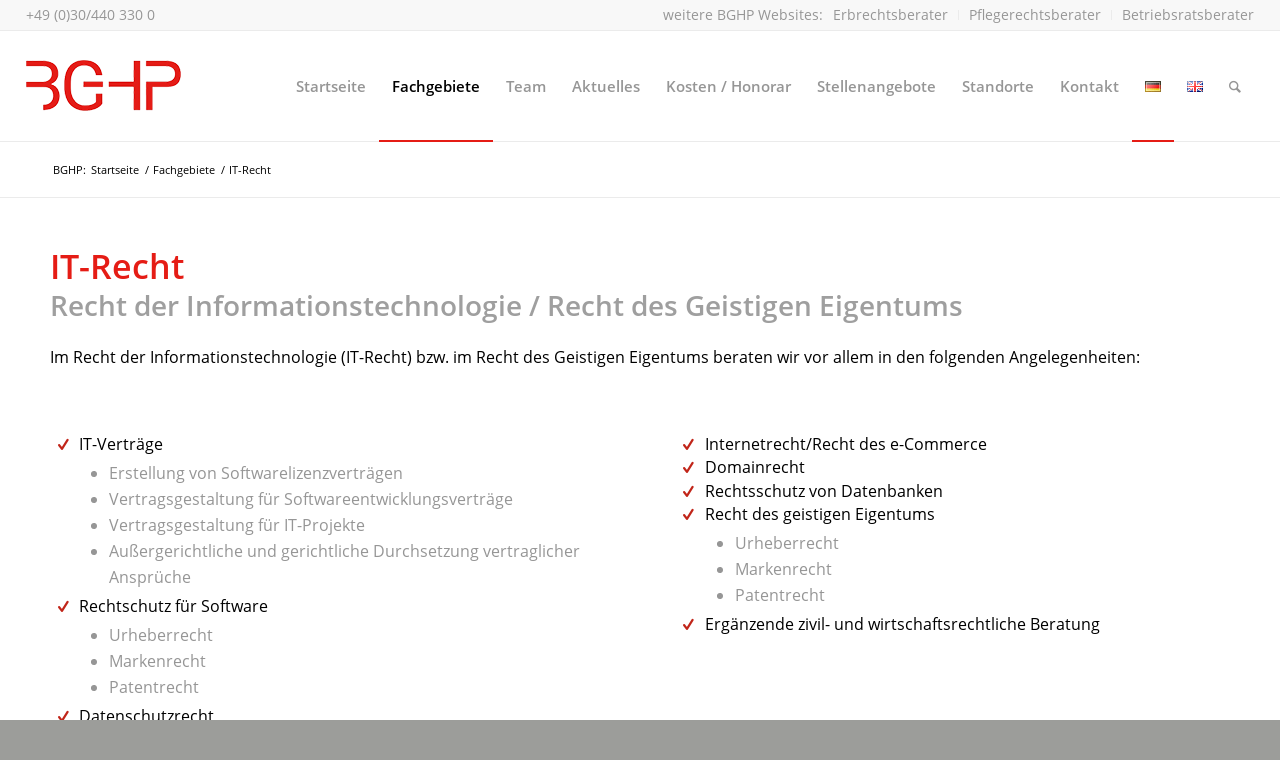

--- FILE ---
content_type: text/html; charset=UTF-8
request_url: https://www.bghp.de/fachgebiete/it-recht/
body_size: 29437
content:
<!DOCTYPE html>
<html lang="de-DE" class="html_stretched responsive av-preloader-disabled av-default-lightbox  html_header_top html_logo_left html_main_nav_header html_menu_right html_custom html_header_sticky html_header_shrinking_disabled html_header_topbar_active html_mobile_menu_phone html_header_searchicon html_content_align_center html_header_unstick_top_disabled html_header_stretch html_av-submenu-hidden html_av-submenu-display-click html_av-overlay-side html_av-overlay-side-minimal html_av-submenu-noclone html_entry_id_152 av-cookies-no-cookie-consent av-no-preview html_text_menu_active">
<head>
<meta charset="UTF-8" />
	<!-- Preload fonts -->
    <link rel="preload" href="/fonts/open-sans-v18-latin-regular.woff2" as="font" type="font/woff2" crossorigin>
    <link rel="preload" href="/fonts/open-sans-v18-latin-600.woff2" as="font" type="font/woff2" crossorigin>


<!-- mobile setting -->
<meta name="viewport" content="width=device-width, initial-scale=1">

<!-- Scripts/CSS and wp_head hook -->
<meta name='robots' content='index, follow, max-image-preview:large, max-snippet:-1, max-video-preview:-1' />
<link rel="alternate" href="https://www.bghp.de/fachgebiete/it-recht/" hreflang="de" />
<link rel="alternate" href="https://www.bghp.de/en/legal-fields/it-law/" hreflang="en" />

	<!-- This site is optimized with the Yoast SEO plugin v26.5 - https://yoast.com/wordpress/plugins/seo/ -->
	<title>IT-Recht - BGHP - Berger Groß Höhmann Partnerschaft von Rechtsanwält*innen mbB</title>
	<link rel="canonical" href="https://www.bghp.de/fachgebiete/it-recht/" />
	<meta property="og:locale" content="de_DE" />
	<meta property="og:locale:alternate" content="en_GB" />
	<meta property="og:type" content="article" />
	<meta property="og:title" content="IT-Recht - BGHP - Berger Groß Höhmann Partnerschaft von Rechtsanwält*innen mbB" />
	<meta property="og:url" content="https://www.bghp.de/fachgebiete/it-recht/" />
	<meta property="og:site_name" content="BGHP - Berger Groß Höhmann Partnerschaft von Rechtsanwält*innen mbB" />
	<meta property="article:modified_time" content="2026-01-14T10:21:24+00:00" />
	<meta name="twitter:card" content="summary_large_image" />
	<meta name="twitter:label1" content="Geschätzte Lesezeit" />
	<meta name="twitter:data1" content="5 Minuten" />
	<script type="application/ld+json" class="yoast-schema-graph">{"@context":"https://schema.org","@graph":[{"@type":"WebPage","@id":"https://www.bghp.de/fachgebiete/it-recht/","url":"https://www.bghp.de/fachgebiete/it-recht/","name":"IT-Recht - BGHP - Berger Groß Höhmann Partnerschaft von Rechtsanwält*innen mbB","isPartOf":{"@id":"https://www.bghp.de/#website"},"datePublished":"2020-08-25T07:03:36+00:00","dateModified":"2026-01-14T10:21:24+00:00","breadcrumb":{"@id":"https://www.bghp.de/fachgebiete/it-recht/#breadcrumb"},"inLanguage":"de","potentialAction":[{"@type":"ReadAction","target":["https://www.bghp.de/fachgebiete/it-recht/"]}]},{"@type":"BreadcrumbList","@id":"https://www.bghp.de/fachgebiete/it-recht/#breadcrumb","itemListElement":[{"@type":"ListItem","position":1,"name":"Startseite","item":"https://www.bghp.de/"},{"@type":"ListItem","position":2,"name":"Fachgebiete","item":"https://www.bghp.de/fachgebiete/"},{"@type":"ListItem","position":3,"name":"IT-Recht"}]},{"@type":"WebSite","@id":"https://www.bghp.de/#website","url":"https://www.bghp.de/","name":"BGHP - Berger Groß Höhmann Partnerschaft von Rechtsanwält*innen mbB","description":"","potentialAction":[{"@type":"SearchAction","target":{"@type":"EntryPoint","urlTemplate":"https://www.bghp.de/?s={search_term_string}"},"query-input":{"@type":"PropertyValueSpecification","valueRequired":true,"valueName":"search_term_string"}}],"inLanguage":"de"}]}</script>
	<!-- / Yoast SEO plugin. -->


<link rel="alternate" type="application/rss+xml" title="BGHP - Berger Groß Höhmann Partnerschaft von Rechtsanwält*innen mbB &raquo; Feed" href="https://www.bghp.de/feed/" />
<link rel="alternate" type="application/rss+xml" title="BGHP - Berger Groß Höhmann Partnerschaft von Rechtsanwält*innen mbB &raquo; Kommentar-Feed" href="https://www.bghp.de/comments/feed/" />
<link rel="alternate" title="oEmbed (JSON)" type="application/json+oembed" href="https://www.bghp.de/wp-json/oembed/1.0/embed?url=https%3A%2F%2Fwww.bghp.de%2Ffachgebiete%2Fit-recht%2F&#038;lang=de" />
<link rel="alternate" title="oEmbed (XML)" type="text/xml+oembed" href="https://www.bghp.de/wp-json/oembed/1.0/embed?url=https%3A%2F%2Fwww.bghp.de%2Ffachgebiete%2Fit-recht%2F&#038;format=xml&#038;lang=de" />
<style id='wp-img-auto-sizes-contain-inline-css' type='text/css'>
img:is([sizes=auto i],[sizes^="auto," i]){contain-intrinsic-size:3000px 1500px}
/*# sourceURL=wp-img-auto-sizes-contain-inline-css */
</style>
<style id='wp-emoji-styles-inline-css' type='text/css'>

	img.wp-smiley, img.emoji {
		display: inline !important;
		border: none !important;
		box-shadow: none !important;
		height: 1em !important;
		width: 1em !important;
		margin: 0 0.07em !important;
		vertical-align: -0.1em !important;
		background: none !important;
		padding: 0 !important;
	}
/*# sourceURL=wp-emoji-styles-inline-css */
</style>
<style id='wp-block-library-inline-css' type='text/css'>
:root{--wp-block-synced-color:#7a00df;--wp-block-synced-color--rgb:122,0,223;--wp-bound-block-color:var(--wp-block-synced-color);--wp-editor-canvas-background:#ddd;--wp-admin-theme-color:#007cba;--wp-admin-theme-color--rgb:0,124,186;--wp-admin-theme-color-darker-10:#006ba1;--wp-admin-theme-color-darker-10--rgb:0,107,160.5;--wp-admin-theme-color-darker-20:#005a87;--wp-admin-theme-color-darker-20--rgb:0,90,135;--wp-admin-border-width-focus:2px}@media (min-resolution:192dpi){:root{--wp-admin-border-width-focus:1.5px}}.wp-element-button{cursor:pointer}:root .has-very-light-gray-background-color{background-color:#eee}:root .has-very-dark-gray-background-color{background-color:#313131}:root .has-very-light-gray-color{color:#eee}:root .has-very-dark-gray-color{color:#313131}:root .has-vivid-green-cyan-to-vivid-cyan-blue-gradient-background{background:linear-gradient(135deg,#00d084,#0693e3)}:root .has-purple-crush-gradient-background{background:linear-gradient(135deg,#34e2e4,#4721fb 50%,#ab1dfe)}:root .has-hazy-dawn-gradient-background{background:linear-gradient(135deg,#faaca8,#dad0ec)}:root .has-subdued-olive-gradient-background{background:linear-gradient(135deg,#fafae1,#67a671)}:root .has-atomic-cream-gradient-background{background:linear-gradient(135deg,#fdd79a,#004a59)}:root .has-nightshade-gradient-background{background:linear-gradient(135deg,#330968,#31cdcf)}:root .has-midnight-gradient-background{background:linear-gradient(135deg,#020381,#2874fc)}:root{--wp--preset--font-size--normal:16px;--wp--preset--font-size--huge:42px}.has-regular-font-size{font-size:1em}.has-larger-font-size{font-size:2.625em}.has-normal-font-size{font-size:var(--wp--preset--font-size--normal)}.has-huge-font-size{font-size:var(--wp--preset--font-size--huge)}.has-text-align-center{text-align:center}.has-text-align-left{text-align:left}.has-text-align-right{text-align:right}.has-fit-text{white-space:nowrap!important}#end-resizable-editor-section{display:none}.aligncenter{clear:both}.items-justified-left{justify-content:flex-start}.items-justified-center{justify-content:center}.items-justified-right{justify-content:flex-end}.items-justified-space-between{justify-content:space-between}.screen-reader-text{border:0;clip-path:inset(50%);height:1px;margin:-1px;overflow:hidden;padding:0;position:absolute;width:1px;word-wrap:normal!important}.screen-reader-text:focus{background-color:#ddd;clip-path:none;color:#444;display:block;font-size:1em;height:auto;left:5px;line-height:normal;padding:15px 23px 14px;text-decoration:none;top:5px;width:auto;z-index:100000}html :where(.has-border-color){border-style:solid}html :where([style*=border-top-color]){border-top-style:solid}html :where([style*=border-right-color]){border-right-style:solid}html :where([style*=border-bottom-color]){border-bottom-style:solid}html :where([style*=border-left-color]){border-left-style:solid}html :where([style*=border-width]){border-style:solid}html :where([style*=border-top-width]){border-top-style:solid}html :where([style*=border-right-width]){border-right-style:solid}html :where([style*=border-bottom-width]){border-bottom-style:solid}html :where([style*=border-left-width]){border-left-style:solid}html :where(img[class*=wp-image-]){height:auto;max-width:100%}:where(figure){margin:0 0 1em}html :where(.is-position-sticky){--wp-admin--admin-bar--position-offset:var(--wp-admin--admin-bar--height,0px)}@media screen and (max-width:600px){html :where(.is-position-sticky){--wp-admin--admin-bar--position-offset:0px}}

/*# sourceURL=wp-block-library-inline-css */
</style><style id='global-styles-inline-css' type='text/css'>
:root{--wp--preset--aspect-ratio--square: 1;--wp--preset--aspect-ratio--4-3: 4/3;--wp--preset--aspect-ratio--3-4: 3/4;--wp--preset--aspect-ratio--3-2: 3/2;--wp--preset--aspect-ratio--2-3: 2/3;--wp--preset--aspect-ratio--16-9: 16/9;--wp--preset--aspect-ratio--9-16: 9/16;--wp--preset--color--black: #000000;--wp--preset--color--cyan-bluish-gray: #abb8c3;--wp--preset--color--white: #ffffff;--wp--preset--color--pale-pink: #f78da7;--wp--preset--color--vivid-red: #cf2e2e;--wp--preset--color--luminous-vivid-orange: #ff6900;--wp--preset--color--luminous-vivid-amber: #fcb900;--wp--preset--color--light-green-cyan: #7bdcb5;--wp--preset--color--vivid-green-cyan: #00d084;--wp--preset--color--pale-cyan-blue: #8ed1fc;--wp--preset--color--vivid-cyan-blue: #0693e3;--wp--preset--color--vivid-purple: #9b51e0;--wp--preset--gradient--vivid-cyan-blue-to-vivid-purple: linear-gradient(135deg,rgb(6,147,227) 0%,rgb(155,81,224) 100%);--wp--preset--gradient--light-green-cyan-to-vivid-green-cyan: linear-gradient(135deg,rgb(122,220,180) 0%,rgb(0,208,130) 100%);--wp--preset--gradient--luminous-vivid-amber-to-luminous-vivid-orange: linear-gradient(135deg,rgb(252,185,0) 0%,rgb(255,105,0) 100%);--wp--preset--gradient--luminous-vivid-orange-to-vivid-red: linear-gradient(135deg,rgb(255,105,0) 0%,rgb(207,46,46) 100%);--wp--preset--gradient--very-light-gray-to-cyan-bluish-gray: linear-gradient(135deg,rgb(238,238,238) 0%,rgb(169,184,195) 100%);--wp--preset--gradient--cool-to-warm-spectrum: linear-gradient(135deg,rgb(74,234,220) 0%,rgb(151,120,209) 20%,rgb(207,42,186) 40%,rgb(238,44,130) 60%,rgb(251,105,98) 80%,rgb(254,248,76) 100%);--wp--preset--gradient--blush-light-purple: linear-gradient(135deg,rgb(255,206,236) 0%,rgb(152,150,240) 100%);--wp--preset--gradient--blush-bordeaux: linear-gradient(135deg,rgb(254,205,165) 0%,rgb(254,45,45) 50%,rgb(107,0,62) 100%);--wp--preset--gradient--luminous-dusk: linear-gradient(135deg,rgb(255,203,112) 0%,rgb(199,81,192) 50%,rgb(65,88,208) 100%);--wp--preset--gradient--pale-ocean: linear-gradient(135deg,rgb(255,245,203) 0%,rgb(182,227,212) 50%,rgb(51,167,181) 100%);--wp--preset--gradient--electric-grass: linear-gradient(135deg,rgb(202,248,128) 0%,rgb(113,206,126) 100%);--wp--preset--gradient--midnight: linear-gradient(135deg,rgb(2,3,129) 0%,rgb(40,116,252) 100%);--wp--preset--font-size--small: 13px;--wp--preset--font-size--medium: 20px;--wp--preset--font-size--large: 36px;--wp--preset--font-size--x-large: 42px;--wp--preset--spacing--20: 0.44rem;--wp--preset--spacing--30: 0.67rem;--wp--preset--spacing--40: 1rem;--wp--preset--spacing--50: 1.5rem;--wp--preset--spacing--60: 2.25rem;--wp--preset--spacing--70: 3.38rem;--wp--preset--spacing--80: 5.06rem;--wp--preset--shadow--natural: 6px 6px 9px rgba(0, 0, 0, 0.2);--wp--preset--shadow--deep: 12px 12px 50px rgba(0, 0, 0, 0.4);--wp--preset--shadow--sharp: 6px 6px 0px rgba(0, 0, 0, 0.2);--wp--preset--shadow--outlined: 6px 6px 0px -3px rgb(255, 255, 255), 6px 6px rgb(0, 0, 0);--wp--preset--shadow--crisp: 6px 6px 0px rgb(0, 0, 0);}:where(.is-layout-flex){gap: 0.5em;}:where(.is-layout-grid){gap: 0.5em;}body .is-layout-flex{display: flex;}.is-layout-flex{flex-wrap: wrap;align-items: center;}.is-layout-flex > :is(*, div){margin: 0;}body .is-layout-grid{display: grid;}.is-layout-grid > :is(*, div){margin: 0;}:where(.wp-block-columns.is-layout-flex){gap: 2em;}:where(.wp-block-columns.is-layout-grid){gap: 2em;}:where(.wp-block-post-template.is-layout-flex){gap: 1.25em;}:where(.wp-block-post-template.is-layout-grid){gap: 1.25em;}.has-black-color{color: var(--wp--preset--color--black) !important;}.has-cyan-bluish-gray-color{color: var(--wp--preset--color--cyan-bluish-gray) !important;}.has-white-color{color: var(--wp--preset--color--white) !important;}.has-pale-pink-color{color: var(--wp--preset--color--pale-pink) !important;}.has-vivid-red-color{color: var(--wp--preset--color--vivid-red) !important;}.has-luminous-vivid-orange-color{color: var(--wp--preset--color--luminous-vivid-orange) !important;}.has-luminous-vivid-amber-color{color: var(--wp--preset--color--luminous-vivid-amber) !important;}.has-light-green-cyan-color{color: var(--wp--preset--color--light-green-cyan) !important;}.has-vivid-green-cyan-color{color: var(--wp--preset--color--vivid-green-cyan) !important;}.has-pale-cyan-blue-color{color: var(--wp--preset--color--pale-cyan-blue) !important;}.has-vivid-cyan-blue-color{color: var(--wp--preset--color--vivid-cyan-blue) !important;}.has-vivid-purple-color{color: var(--wp--preset--color--vivid-purple) !important;}.has-black-background-color{background-color: var(--wp--preset--color--black) !important;}.has-cyan-bluish-gray-background-color{background-color: var(--wp--preset--color--cyan-bluish-gray) !important;}.has-white-background-color{background-color: var(--wp--preset--color--white) !important;}.has-pale-pink-background-color{background-color: var(--wp--preset--color--pale-pink) !important;}.has-vivid-red-background-color{background-color: var(--wp--preset--color--vivid-red) !important;}.has-luminous-vivid-orange-background-color{background-color: var(--wp--preset--color--luminous-vivid-orange) !important;}.has-luminous-vivid-amber-background-color{background-color: var(--wp--preset--color--luminous-vivid-amber) !important;}.has-light-green-cyan-background-color{background-color: var(--wp--preset--color--light-green-cyan) !important;}.has-vivid-green-cyan-background-color{background-color: var(--wp--preset--color--vivid-green-cyan) !important;}.has-pale-cyan-blue-background-color{background-color: var(--wp--preset--color--pale-cyan-blue) !important;}.has-vivid-cyan-blue-background-color{background-color: var(--wp--preset--color--vivid-cyan-blue) !important;}.has-vivid-purple-background-color{background-color: var(--wp--preset--color--vivid-purple) !important;}.has-black-border-color{border-color: var(--wp--preset--color--black) !important;}.has-cyan-bluish-gray-border-color{border-color: var(--wp--preset--color--cyan-bluish-gray) !important;}.has-white-border-color{border-color: var(--wp--preset--color--white) !important;}.has-pale-pink-border-color{border-color: var(--wp--preset--color--pale-pink) !important;}.has-vivid-red-border-color{border-color: var(--wp--preset--color--vivid-red) !important;}.has-luminous-vivid-orange-border-color{border-color: var(--wp--preset--color--luminous-vivid-orange) !important;}.has-luminous-vivid-amber-border-color{border-color: var(--wp--preset--color--luminous-vivid-amber) !important;}.has-light-green-cyan-border-color{border-color: var(--wp--preset--color--light-green-cyan) !important;}.has-vivid-green-cyan-border-color{border-color: var(--wp--preset--color--vivid-green-cyan) !important;}.has-pale-cyan-blue-border-color{border-color: var(--wp--preset--color--pale-cyan-blue) !important;}.has-vivid-cyan-blue-border-color{border-color: var(--wp--preset--color--vivid-cyan-blue) !important;}.has-vivid-purple-border-color{border-color: var(--wp--preset--color--vivid-purple) !important;}.has-vivid-cyan-blue-to-vivid-purple-gradient-background{background: var(--wp--preset--gradient--vivid-cyan-blue-to-vivid-purple) !important;}.has-light-green-cyan-to-vivid-green-cyan-gradient-background{background: var(--wp--preset--gradient--light-green-cyan-to-vivid-green-cyan) !important;}.has-luminous-vivid-amber-to-luminous-vivid-orange-gradient-background{background: var(--wp--preset--gradient--luminous-vivid-amber-to-luminous-vivid-orange) !important;}.has-luminous-vivid-orange-to-vivid-red-gradient-background{background: var(--wp--preset--gradient--luminous-vivid-orange-to-vivid-red) !important;}.has-very-light-gray-to-cyan-bluish-gray-gradient-background{background: var(--wp--preset--gradient--very-light-gray-to-cyan-bluish-gray) !important;}.has-cool-to-warm-spectrum-gradient-background{background: var(--wp--preset--gradient--cool-to-warm-spectrum) !important;}.has-blush-light-purple-gradient-background{background: var(--wp--preset--gradient--blush-light-purple) !important;}.has-blush-bordeaux-gradient-background{background: var(--wp--preset--gradient--blush-bordeaux) !important;}.has-luminous-dusk-gradient-background{background: var(--wp--preset--gradient--luminous-dusk) !important;}.has-pale-ocean-gradient-background{background: var(--wp--preset--gradient--pale-ocean) !important;}.has-electric-grass-gradient-background{background: var(--wp--preset--gradient--electric-grass) !important;}.has-midnight-gradient-background{background: var(--wp--preset--gradient--midnight) !important;}.has-small-font-size{font-size: var(--wp--preset--font-size--small) !important;}.has-medium-font-size{font-size: var(--wp--preset--font-size--medium) !important;}.has-large-font-size{font-size: var(--wp--preset--font-size--large) !important;}.has-x-large-font-size{font-size: var(--wp--preset--font-size--x-large) !important;}
/*# sourceURL=global-styles-inline-css */
</style>

<style id='classic-theme-styles-inline-css' type='text/css'>
/*! This file is auto-generated */
.wp-block-button__link{color:#fff;background-color:#32373c;border-radius:9999px;box-shadow:none;text-decoration:none;padding:calc(.667em + 2px) calc(1.333em + 2px);font-size:1.125em}.wp-block-file__button{background:#32373c;color:#fff;text-decoration:none}
/*# sourceURL=/wp-includes/css/classic-themes.min.css */
</style>
<link rel='stylesheet' id='wp-components-css' href='https://www.bghp.de/wp-includes/css/dist/components/style.min.css?ver=6.9' type='text/css' media='all' />
<link rel='stylesheet' id='wp-preferences-css' href='https://www.bghp.de/wp-includes/css/dist/preferences/style.min.css?ver=6.9' type='text/css' media='all' />
<link rel='stylesheet' id='wp-block-editor-css' href='https://www.bghp.de/wp-includes/css/dist/block-editor/style.min.css?ver=6.9' type='text/css' media='all' />
<link rel='stylesheet' id='popup-maker-block-library-style-css' href='https://www.bghp.de/wp-content/plugins/popup-maker/dist/packages/block-library-style.css?ver=dbea705cfafe089d65f1' type='text/css' media='all' />
<link rel='stylesheet' id='contact-form-7-css' href='https://www.bghp.de/wp-content/plugins/contact-form-7/includes/css/styles.css?ver=6.1.4' type='text/css' media='all' />
<link rel='stylesheet' id='avia-merged-styles-css' href='https://www.bghp.de/wp-content/uploads/dynamic_avia/avia-merged-styles-64b68830c430f4e19f66cee4c1e3d280---692461c2d03c9.css' type='text/css' media='all' />
<script type="text/javascript" src="https://www.bghp.de/wp-includes/js/jquery/jquery.min.js?ver=3.7.1" id="jquery-core-js"></script>
<script type="text/javascript" src="https://www.bghp.de/wp-includes/js/jquery/jquery-migrate.min.js?ver=3.4.1" id="jquery-migrate-js"></script>
<link rel="https://api.w.org/" href="https://www.bghp.de/wp-json/" /><link rel="alternate" title="JSON" type="application/json" href="https://www.bghp.de/wp-json/wp/v2/pages/152" /><link rel="EditURI" type="application/rsd+xml" title="RSD" href="https://www.bghp.de/xmlrpc.php?rsd" />
<meta name="generator" content="WordPress 6.9" />
<link rel='shortlink' href='https://www.bghp.de/?p=152' />
<link rel="profile" href="http://gmpg.org/xfn/11" />
<link rel="alternate" type="application/rss+xml" title="BGHP - Berger Groß Höhmann Partnerschaft von Rechtsanwält*innen mbB RSS2 Feed" href="https://www.bghp.de/feed/" />
<link rel="pingback" href="https://www.bghp.de/xmlrpc.php" />

<style type='text/css' media='screen'>
 #top #header_main > .container, #top #header_main > .container .main_menu  .av-main-nav > li > a, #top #header_main #menu-item-shop .cart_dropdown_link{ height:110px; line-height: 110px; }
 .html_top_nav_header .av-logo-container{ height:110px;  }
 .html_header_top.html_header_sticky #top #wrap_all #main{ padding-top:140px; } 
</style>
<!--[if lt IE 9]><script src="https://www.bghp.de/wp-content/themes/enfold/js/html5shiv.js"></script><![endif]-->
<link rel="icon" href="https://www.bghp.de/wp-content/uploads/2021/01/favicon.png" type="image/png">

<!-- To speed up the rendering and to display the site as fast as possible to the user we include some styles and scripts for above the fold content inline -->
<script type="text/javascript">'use strict';var avia_is_mobile=!1;if(/Android|webOS|iPhone|iPad|iPod|BlackBerry|IEMobile|Opera Mini/i.test(navigator.userAgent)&&'ontouchstart' in document.documentElement){avia_is_mobile=!0;document.documentElement.className+=' avia_mobile '}
else{document.documentElement.className+=' avia_desktop '};document.documentElement.className+=' js_active ';(function(){var e=['-webkit-','-moz-','-ms-',''],n='';for(var t in e){if(e[t]+'transform' in document.documentElement.style){document.documentElement.className+=' avia_transform ';n=e[t]+'transform'};if(e[t]+'perspective' in document.documentElement.style)document.documentElement.className+=' avia_transform3d '};if(typeof document.getElementsByClassName=='function'&&typeof document.documentElement.getBoundingClientRect=='function'&&avia_is_mobile==!1){if(n&&window.innerHeight>0){setTimeout(function(){var e=0,o={},a=0,t=document.getElementsByClassName('av-parallax'),i=window.pageYOffset||document.documentElement.scrollTop;for(e=0;e<t.length;e++){t[e].style.top='0px';o=t[e].getBoundingClientRect();a=Math.ceil((window.innerHeight+i-o.top)*0.3);t[e].style[n]='translate(0px, '+a+'px)';t[e].style.top='auto';t[e].className+=' enabled-parallax '}},50)}}})();</script><style type='text/css'>
@font-face {font-family: 'entypo-fontello'; font-weight: normal; font-style: normal; font-display: auto;
src: url('https://www.bghp.de/wp-content/themes/enfold/config-templatebuilder/avia-template-builder/assets/fonts/entypo-fontello.woff2') format('woff2'),
url('https://www.bghp.de/wp-content/themes/enfold/config-templatebuilder/avia-template-builder/assets/fonts/entypo-fontello.woff') format('woff'),
url('https://www.bghp.de/wp-content/themes/enfold/config-templatebuilder/avia-template-builder/assets/fonts/entypo-fontello.ttf') format('truetype'), 
url('https://www.bghp.de/wp-content/themes/enfold/config-templatebuilder/avia-template-builder/assets/fonts/entypo-fontello.svg#entypo-fontello') format('svg'),
url('https://www.bghp.de/wp-content/themes/enfold/config-templatebuilder/avia-template-builder/assets/fonts/entypo-fontello.eot'),
url('https://www.bghp.de/wp-content/themes/enfold/config-templatebuilder/avia-template-builder/assets/fonts/entypo-fontello.eot?#iefix') format('embedded-opentype');
} #top .avia-font-entypo-fontello, body .avia-font-entypo-fontello, html body [data-av_iconfont='entypo-fontello']:before{ font-family: 'entypo-fontello'; }

@font-face {font-family: 'fontello'; font-weight: normal; font-style: normal; font-display: auto;
src: url('https://www.bghp.de/wp-content/uploads/avia_fonts/fontello/fontello.woff2') format('woff2'),
url('https://www.bghp.de/wp-content/uploads/avia_fonts/fontello/fontello.woff') format('woff'),
url('https://www.bghp.de/wp-content/uploads/avia_fonts/fontello/fontello.ttf') format('truetype'), 
url('https://www.bghp.de/wp-content/uploads/avia_fonts/fontello/fontello.svg#fontello') format('svg'),
url('https://www.bghp.de/wp-content/uploads/avia_fonts/fontello/fontello.eot'),
url('https://www.bghp.de/wp-content/uploads/avia_fonts/fontello/fontello.eot?#iefix') format('embedded-opentype');
} #top .avia-font-fontello, body .avia-font-fontello, html body [data-av_iconfont='fontello']:before{ font-family: 'fontello'; }
</style>

<!--
Debugging Info for Theme support: 

Theme: Enfold
Version: 4.7.6.4
Installed: enfold
AviaFramework Version: 5.0
AviaBuilder Version: 4.7.6.4
aviaElementManager Version: 1.0.1
- - - - - - - - - - -
ChildTheme: Enfold Child
ChildTheme Version: 1.0
ChildTheme Installed: enfold

ML:128-PU:16-PLA:12
WP:6.9
Compress: CSS:all theme files - JS:all theme files
Updates: disabled
PLAu:11
--><script data-dont-merge="">(function(){function iv(a){if(a.nodeName=='SOURCE'){a = a.nextSibling;}if(typeof a !== 'object' || a === null || typeof a.getBoundingClientRect!=='function'){return false}var b=a.getBoundingClientRect();return((a.innerHeight||a.clientHeight)>0&&b.bottom+50>=0&&b.right+50>=0&&b.top-50<=(window.innerHeight||document.documentElement.clientHeight)&&b.left-50<=(window.innerWidth||document.documentElement.clientWidth))}function ll(){var a=document.querySelectorAll('[data-swift-image-lazyload]');for(var i in a){if(iv(a[i])){a[i].onload=function(){window.dispatchEvent(new Event('resize'));};try{if(a[i].nodeName == 'IMG'){a[i].setAttribute('src',(typeof a[i].dataset.src != 'undefined' ? a[i].dataset.src : a[i].src))};a[i].setAttribute('srcset',(typeof a[i].dataset.srcset !== 'undefined' ? a[i].dataset.srcset : ''));a[i].setAttribute('sizes',(typeof a[i].dataset.sizes !== 'undefined' ? a[i].dataset.sizes : ''));a[i].setAttribute('style',(typeof a[i].dataset.style !== 'undefined' ? a[i].dataset.style : ''));a[i].removeAttribute('data-swift-image-lazyload')}catch(e){}}}requestAnimationFrame(ll)}requestAnimationFrame(ll)})();</script>
</head>




<body id="top" class="wp-singular page-template-default page page-id-152 page-child parent-pageid-38 wp-theme-enfold wp-child-theme-enfold-child  rtl_columns stretched" itemscope="itemscope" itemtype="https://schema.org/WebPage" >

	
	<div id='wrap_all'>
		
<header id='header' class='all_colors header_color light_bg_color  av_header_top av_logo_left av_main_nav_header av_menu_right av_custom av_header_sticky av_header_shrinking_disabled av_header_stretch av_mobile_menu_phone av_header_searchicon av_header_unstick_top_disabled av_bottom_nav_disabled  av_header_border_disabled'  role="banner" itemscope="itemscope" itemtype="https://schema.org/WPHeader" >

		<div id='header_meta' class='container_wrap container_wrap_meta  av_secondary_right av_extra_header_active av_phone_active_left av_entry_id_152'>
		
			      <div class='container'>
			      <nav class='sub_menu'  role="navigation" itemscope="itemscope" itemtype="https://schema.org/SiteNavigationElement" ><ul id="avia2-menu" class="menu"><li id="menu-item-2232" class="menu-item menu-item-type-custom menu-item-object-custom menu-item-2232"><a target="_blank" href="https://www.erbrechtsberater-berlin.de" rel="noopener">Erbrechtsberater</a></li>
<li id="menu-item-2233" class="menu-item menu-item-type-custom menu-item-object-custom menu-item-2233"><a target="_blank" href="https://www.pflegerechtsberater.de" rel="noopener">Pflegerechtsberater</a></li>
<li id="menu-item-2234" class="menu-item menu-item-type-custom menu-item-object-custom menu-item-2234"><a target="_blank" href="https://www.betriebsratsberater-berlin.de" rel="noopener">Betriebsratsberater</a></li>
</ul></nav><div class='phone-info with_nav'><span><a href="tel:+49304403300">+49 (0)30/440 330 0</a></span></div>			      </div>
		</div>

		<div  id='header_main' class='container_wrap container_wrap_logo'>
	
        <div class='container av-logo-container'><div class='inner-container'><span class='logo'><a href='https://www.bghp.de/'><img height="100" width="300" src="[data-uri]" alt="BGHP - Berger Groß Höhmann Partnerschaft von Rechtsanwält*innen mbB" title="" data-src="https://www.bghp.de/wp-content/uploads/2025/10/bghp-kanzlei-berlin-2025-1.png" data-srcset="" data-sizes="" data-swift-image-lazyload="true" data-style="" style="height:100px"  data-l></a></span><nav class='main_menu' data-selectname='Seite auswählen'  role="navigation" itemscope="itemscope" itemtype="https://schema.org/SiteNavigationElement" ><div class="avia-menu av-main-nav-wrap"><ul id="avia-menu" class="menu av-main-nav"><li id="menu-item-1027" class="menu-item menu-item-type-post_type menu-item-object-page menu-item-home menu-item-top-level menu-item-top-level-1"><a href="https://www.bghp.de/" itemprop="url"><span class="avia-bullet"></span><span class="avia-menu-text">Startseite</span><span class="avia-menu-fx"><span class="avia-arrow-wrap"><span class="avia-arrow"></span></span></span></a></li>
<li id="menu-item-58" class="menu-item menu-item-type-post_type menu-item-object-page current-page-ancestor current-menu-ancestor current-menu-parent current-custom-parent current_page_parent current_page_ancestor menu-item-has-children menu-item-top-level menu-item-top-level-2"><a href="https://www.bghp.de/fachgebiete/" itemprop="url"><span class="avia-bullet"></span><span class="avia-menu-text">Fachgebiete</span><span class="avia-menu-fx"><span class="avia-arrow-wrap"><span class="avia-arrow"></span></span></span></a>


<ul class="sub-menu">
	<li id="menu-item-154" class="menu-item menu-item-type-post_type menu-item-object-page"><a href="https://www.bghp.de/fachgebiete/arbeitsrecht/" itemprop="url"><span class="avia-bullet"></span><span class="avia-menu-text">Arbeitsrecht</span></a></li>
	<li id="menu-item-155" class="menu-item menu-item-type-post_type menu-item-object-page"><a href="https://www.bghp.de/fachgebiete/betriebsverfassungsrecht/" itemprop="url"><span class="avia-bullet"></span><span class="avia-menu-text">Betriebsverfassungsrecht</span></a></li>
	<li id="menu-item-156" class="menu-item menu-item-type-post_type menu-item-object-page"><a href="https://www.bghp.de/fachgebiete/erbrecht/" itemprop="url"><span class="avia-bullet"></span><span class="avia-menu-text">Erbrecht</span></a></li>
	<li id="menu-item-157" class="menu-item menu-item-type-post_type menu-item-object-page"><a href="https://www.bghp.de/fachgebiete/erbschaftsteuerrecht/" itemprop="url"><span class="avia-bullet"></span><span class="avia-menu-text">Erbschaftsteuerrecht</span></a></li>
	<li id="menu-item-158" class="menu-item menu-item-type-post_type menu-item-object-page"><a href="https://www.bghp.de/fachgebiete/gesellschaftsrecht/" itemprop="url"><span class="avia-bullet"></span><span class="avia-menu-text">Gesellschaftsrecht</span></a></li>
	<li id="menu-item-159" class="menu-item menu-item-type-post_type menu-item-object-page current-menu-item page_item page-item-152 current_page_item"><a href="https://www.bghp.de/fachgebiete/it-recht/" itemprop="url"><span class="avia-bullet"></span><span class="avia-menu-text">IT-Recht</span></a></li>
	<li id="menu-item-160" class="menu-item menu-item-type-post_type menu-item-object-page"><a href="https://www.bghp.de/fachgebiete/pflegerecht/" itemprop="url"><span class="avia-bullet"></span><span class="avia-menu-text">Pflegerecht</span></a></li>
	<li id="menu-item-161" class="menu-item menu-item-type-post_type menu-item-object-page"><a href="https://www.bghp.de/fachgebiete/unternehmensnachfolge/" itemprop="url"><span class="avia-bullet"></span><span class="avia-menu-text">Unternehmensnachfolge</span></a></li>
</ul>
</li>
<li id="menu-item-59" class="menu-item menu-item-type-post_type menu-item-object-page menu-item-has-children menu-item-mega-parent  menu-item-top-level menu-item-top-level-3"><a href="https://www.bghp.de/rechtsanwaelte/" itemprop="url"><span class="avia-bullet"></span><span class="avia-menu-text">Team</span><span class="avia-menu-fx"><span class="avia-arrow-wrap"><span class="avia-arrow"></span></span></span></a>
<div class='avia_mega_div avia_mega4 twelve units'>

<ul class="sub-menu">
	<li id="menu-item-216" class="menu-item menu-item-type-custom menu-item-object-custom menu-item-has-children avia_mega_menu_columns_4 three units  avia_mega_menu_columns_first">
	<ul class="sub-menu">
		<li id="menu-item-2739" class="mobileonly menu-item menu-item-type-custom menu-item-object-custom"><a href="https://www.bghp.de/rechtsanwaelte/" itemprop="url"><span class="avia-bullet"></span><span class="avia-menu-text">Übersicht</span></a></li>
		<li id="menu-item-74" class="menu-item menu-item-type-post_type menu-item-object-page"><a href="https://www.bghp.de/rechtsanwaelte/thomas-berger/" itemprop="url"><span class="avia-bullet"></span><span class="avia-menu-text">Thomas Berger (In Bürogemeinschaft)</span></a></li>
		<li id="menu-item-102" class="menu-item menu-item-type-post_type menu-item-object-page"><a href="https://www.bghp.de/rechtsanwaelte/dr-johannes-gross-m-a/" itemprop="url"><span class="avia-bullet"></span><span class="avia-menu-text">Dr. Johannes Groß, M.A. (Partner)</span></a></li>
		<li id="menu-item-92" class="menu-item menu-item-type-post_type menu-item-object-page"><a href="https://www.bghp.de/rechtsanwaelte/sebastian-hoehmann/" itemprop="url"><span class="avia-bullet"></span><span class="avia-menu-text">Sebastian Höhmann (Partner)</span></a></li>
	</ul>
</li>
	<li id="menu-item-789" class="menu-item menu-item-type-custom menu-item-object-custom menu-item-has-children avia_mega_menu_columns_4 three units">
	<ul class="sub-menu">
		<li id="menu-item-111" class="menu-item menu-item-type-post_type menu-item-object-page"><a href="https://www.bghp.de/rechtsanwaelte/thomas-ebinger/" itemprop="url"><span class="avia-bullet"></span><span class="avia-menu-text">Thomas Ebinger, LL.M. (Partner)</span></a></li>
		<li id="menu-item-196" class="menu-item menu-item-type-post_type menu-item-object-page"><a href="https://www.bghp.de/rechtsanwaelte/uwe-nawrot/" itemprop="url"><span class="avia-bullet"></span><span class="avia-menu-text">Uwe Nawrot (Partner)</span></a></li>
		<li id="menu-item-195" class="menu-item menu-item-type-post_type menu-item-object-page"><a href="https://www.bghp.de/rechtsanwaelte/karin-buechling/" itemprop="url"><span class="avia-bullet"></span><span class="avia-menu-text">Karin Büchling (Partnerin)</span></a></li>
		<li id="menu-item-193" class="menu-item menu-item-type-post_type menu-item-object-page"><a href="https://www.bghp.de/rechtsanwaelte/wolf-klimpe-auerbach/" itemprop="url"><span class="avia-bullet"></span><span class="avia-menu-text">Wolf Klimpe-Auerbach (In Bürogemeinschaft)</span></a></li>
	</ul>
</li>
	<li id="menu-item-218" class="menu-item menu-item-type-custom menu-item-object-custom menu-item-has-children avia_mega_menu_columns_4 three units">
	<ul class="sub-menu">
		<li id="menu-item-211" class="menu-item menu-item-type-post_type menu-item-object-page"><a href="https://www.bghp.de/rechtsanwaelte/dr-katharina-wandscher/" itemprop="url"><span class="avia-bullet"></span><span class="avia-menu-text">Dr. Katharina Wandscher, MLE (Partnerin)</span></a></li>
		<li id="menu-item-212" class="menu-item menu-item-type-post_type menu-item-object-page"><a href="https://www.bghp.de/rechtsanwaelte/nele-marie-kliemt/" itemprop="url"><span class="avia-bullet"></span><span class="avia-menu-text">Nele Marie Kliemt (Partnerin)</span></a></li>
		<li id="menu-item-3369" class="menu-item menu-item-type-post_type menu-item-object-page"><a href="https://www.bghp.de/rechtsanwaelte/stephanie-toerkel/" itemprop="url"><span class="avia-bullet"></span><span class="avia-menu-text">Stephanie Törkel, MBL (Partnerin)</span></a></li>
		<li id="menu-item-4739" class="menu-item menu-item-type-post_type menu-item-object-page"><a href="https://www.bghp.de/rechtsanwaelte/laura-wolff-chevalier/" itemprop="url"><span class="avia-bullet"></span><span class="avia-menu-text">Laura-Wolff Chevalier (Angestellte Berufsträgerin)</span></a></li>
	</ul>
</li>
	<li id="menu-item-217" class="menu-item menu-item-type-custom menu-item-object-custom menu-item-has-children avia_mega_menu_columns_4 three units avia_mega_menu_columns_last">
	<ul class="sub-menu">
		<li id="menu-item-5260" class="menu-item menu-item-type-post_type menu-item-object-page"><a href="https://www.bghp.de/rechtsanwaelte/marco-schnippering/" itemprop="url"><span class="avia-bullet"></span><span class="avia-menu-text">Marco Schnippering (Angestellter Berufsträger)</span></a></li>
		<li id="menu-item-5259" class="menu-item menu-item-type-post_type menu-item-object-page"><a href="https://www.bghp.de/rechtsanwaelte/dr-christian-schliemann-radbruch/" itemprop="url"><span class="avia-bullet"></span><span class="avia-menu-text">Dr. Christian Schliemann-Radbruch (Angestellter Berufsträger)</span></a></li>
		<li id="menu-item-908" class="menu-item menu-item-type-post_type menu-item-object-page"><a href="https://www.bghp.de/rechtsanwaelte/mitarbeiter/" itemprop="url"><span class="avia-bullet"></span><span class="avia-menu-text">Mitarbeiter*innen</span></a></li>
	</ul>
</li>
</ul>

</div>
</li>
<li id="menu-item-54" class="menu-item menu-item-type-post_type menu-item-object-page menu-item-mega-parent  menu-item-top-level menu-item-top-level-4"><a href="https://www.bghp.de/aktuelles/" itemprop="url"><span class="avia-bullet"></span><span class="avia-menu-text">Aktuelles</span><span class="avia-menu-fx"><span class="avia-arrow-wrap"><span class="avia-arrow"></span></span></span></a></li>
<li id="menu-item-55" class="menu-item menu-item-type-post_type menu-item-object-page menu-item-top-level menu-item-top-level-5"><a href="https://www.bghp.de/kosten-honorar/" itemprop="url"><span class="avia-bullet"></span><span class="avia-menu-text">Kosten / Honorar</span><span class="avia-menu-fx"><span class="avia-arrow-wrap"><span class="avia-arrow"></span></span></span></a></li>
<li id="menu-item-56" class="menu-item menu-item-type-post_type menu-item-object-page menu-item-top-level menu-item-top-level-6"><a href="https://www.bghp.de/stellenangebote/" itemprop="url"><span class="avia-bullet"></span><span class="avia-menu-text">Stellenangebote</span><span class="avia-menu-fx"><span class="avia-arrow-wrap"><span class="avia-arrow"></span></span></span></a></li>
<li id="menu-item-3301" class="menu-item menu-item-type-post_type menu-item-object-page menu-item-has-children menu-item-top-level menu-item-top-level-7"><a href="https://www.bghp.de/standorte/" itemprop="url"><span class="avia-bullet"></span><span class="avia-menu-text">Standorte</span><span class="avia-menu-fx"><span class="avia-arrow-wrap"><span class="avia-arrow"></span></span></span></a>


<ul class="sub-menu">
	<li id="menu-item-3305" class="menu-item menu-item-type-post_type menu-item-object-page"><a href="https://www.bghp.de/standorte/standort-berlin/" itemprop="url"><span class="avia-bullet"></span><span class="avia-menu-text">Standort Berlin</span></a></li>
	<li id="menu-item-3302" class="menu-item menu-item-type-post_type menu-item-object-page"><a href="https://www.bghp.de/standorte/standort-hitzacker/" itemprop="url"><span class="avia-bullet"></span><span class="avia-menu-text">Standort Hitzacker</span></a></li>
</ul>
</li>
<li id="menu-item-675" class="menu-item menu-item-type-post_type menu-item-object-page menu-item-top-level menu-item-top-level-8"><a href="https://www.bghp.de/kontakt/" itemprop="url"><span class="avia-bullet"></span><span class="avia-menu-text">Kontakt</span><span class="avia-menu-fx"><span class="avia-arrow-wrap"><span class="avia-arrow"></span></span></span></a></li>
<li id="menu-item-2629" class="mobileonly menu-item menu-item-type-custom menu-item-object-custom menu-item-has-children menu-item-mega-parent  menu-item-top-level menu-item-top-level-9"><a href="#" itemprop="url"><span class="avia-bullet"></span><span class="avia-menu-text">weitere BGHP Websites</span><span class="avia-menu-fx"><span class="avia-arrow-wrap"><span class="avia-arrow"></span></span></span></a>
<div class='avia_mega_div avia_mega3 nine units'>

<ul class="sub-menu">
	<li id="menu-item-2630" class="menu-item menu-item-type-custom menu-item-object-custom avia_mega_menu_columns_3 three units  avia_mega_menu_columns_first"><span class='mega_menu_title heading-color av-special-font'><a href='https://www.betriebsratsberater-berlin.de'>Betriebsratsberater</a></span></li>
	<li id="menu-item-2631" class="menu-item menu-item-type-custom menu-item-object-custom avia_mega_menu_columns_3 three units"><span class='mega_menu_title heading-color av-special-font'><a href='https://www.erbrechtsberater-berlin.de'>Erbrechtsberater</a></span></li>
	<li id="menu-item-2632" class="menu-item menu-item-type-custom menu-item-object-custom avia_mega_menu_columns_3 three units avia_mega_menu_columns_last"><span class='mega_menu_title heading-color av-special-font'><a href='https://www.pflegerechtsberater.de'>Pflegerechtsberater</a></span></li>
</ul>

</div>
</li>
<li id="menu-item-536-de" class="lang-item lang-item-7 lang-item-de current-lang lang-item-first menu-item menu-item-type-custom menu-item-object-custom menu-item-top-level menu-item-top-level-10"><a href="https://www.bghp.de/fachgebiete/it-recht/" itemprop="url"><span class="avia-bullet"></span><span class="avia-menu-text"><img src="[data-uri]" alt="Deutsch" width="16" height="11" style="width: 16px; height: 11px;"  data-l></span><span class="avia-menu-fx"><span class="avia-arrow-wrap"><span class="avia-arrow"></span></span></span></a></li>
<li id="menu-item-536-en" class="lang-item lang-item-4 lang-item-en menu-item menu-item-type-custom menu-item-object-custom menu-item-top-level menu-item-top-level-11"><a href="https://www.bghp.de/en/legal-fields/it-law/" itemprop="url"><span class="avia-bullet"></span><span class="avia-menu-text"><img src="[data-uri]" alt="English" width="16" height="11" style="width: 16px; height: 11px;"  data-l></span><span class="avia-menu-fx"><span class="avia-arrow-wrap"><span class="avia-arrow"></span></span></span></a></li>
<li id="menu-item-search" class="noMobile menu-item menu-item-search-dropdown menu-item-avia-special"><a aria-label="Suche" href="?s=" rel=" nofollow" data-avia-search-tooltip="&lt;form role=&quot;search&quot; action=&quot;https://www.bghp.de/&quot; id=&quot;searchform&quot; method=&quot;get&quot; class=&quot;&quot;&gt;	&lt;div&gt;		&lt;input type=&quot;submit&quot; value=&quot;&quot; id=&quot;searchsubmit&quot; class=&quot;button avia-font-entypo-fontello&quot; /&gt;		&lt;input type=&quot;text&quot; id=&quot;s&quot; name=&quot;s&quot; value=&quot;&quot; placeholder=&#039;Suche&#039; /&gt;			&lt;/div&gt;&lt;/form&gt;" aria-hidden='false' data-av_icon='' data-av_iconfont='entypo-fontello'><span class="avia_hidden_link_text">Suche</span></a></li><li class="av-burger-menu-main menu-item-avia-special">
	        			<a href="#" aria-label="Menü" aria-hidden="false">
							<span class="av-hamburger av-hamburger--spin av-js-hamburger">
								<span class="av-hamburger-box">
						          <span class="av-hamburger-inner"></span>
						          <strong>Menü</strong>
								</span>
							</span>
							<span class="avia_hidden_link_text">Menü</span>
						</a>
	        		   </li></ul></div></nav></div> </div> 
		<!-- end container_wrap-->
		</div>
		<div class='header_bg'></div>

<!-- end header -->
</header>
		
	<div id='main' class='all_colors' data-scroll-offset='110'>

	<div class='stretch_full container_wrap alternate_color light_bg_color empty_title  title_container'><div class='container'><div class="breadcrumb breadcrumbs avia-breadcrumbs"><div class="breadcrumb-trail" ><span class="trail-before"><span class="breadcrumb-title">Sie sind hier:</span></span> <span  itemscope="itemscope" itemtype="https://schema.org/BreadcrumbList" ><span  itemscope="itemscope" itemtype="https://schema.org/ListItem" itemprop="itemListElement" ><a itemprop="url" href="https://www.bghp.de" title="BGHP - Berger Groß Höhmann Partnerschaft von Rechtsanwält*innen mbB" rel="home" class="trail-begin"><span itemprop="name">Startseite</span></a><span itemprop="position" class="hidden">1</span></span></span> <span class="sep">/</span> <span  itemscope="itemscope" itemtype="https://schema.org/BreadcrumbList" ><span  itemscope="itemscope" itemtype="https://schema.org/ListItem" itemprop="itemListElement" ><a itemprop="url" href="https://www.bghp.de/fachgebiete/" title="Fachgebiete"><span itemprop="name">Fachgebiete</span></a><span itemprop="position" class="hidden">2</span></span></span> <span class="sep">/</span> <span class="trail-end">IT-Recht</span></div></div></div></div><div   class='main_color container_wrap_first container_wrap fullsize' style=' '  ><div class='container' ><main  role="main" itemprop="mainContentOfPage"  class='template-page content  av-content-full alpha units'><div class='post-entry post-entry-type-page post-entry-152'><div class='entry-content-wrapper clearfix'><div class="flex_column av_one_full  flex_column_div av-zero-column-padding first  avia-builder-el-0  el_before_av_one_half  avia-builder-el-first" style='border-radius:0px; '><div  style='padding-bottom:10px; ' class='av-special-heading av-special-heading-h1  blockquote modern-quote  avia-builder-el-1  el_before_av_heading  avia-builder-el-first'><h1 class='av-special-heading-tag'  itemprop="headline"  >IT-Recht</h1><div class='special-heading-border'><div class='special-heading-inner-border' ></div></div></div>
<div  style='padding-bottom:10px; margin-top:-5px;; ' class='av-special-heading av-special-heading-h2  blockquote modern-quote  avia-builder-el-2  el_after_av_heading  el_before_av_textblock'><h2 class='av-special-heading-tag'  itemprop="headline"  >Recht der Informationstechnologie / Recht des Geistigen Eigentums</h2><div class='special-heading-border'><div class='special-heading-inner-border' ></div></div></div>
<section class="av_textblock_section"  itemscope="itemscope" itemtype="https://schema.org/CreativeWork" ><div class='avia_textblock'   itemprop="text" ><p>Im Recht der Informationstechnologie (IT-Recht) bzw. im Recht des Geistigen Eigentums beraten wir vor allem in den folgenden Angelegenheiten:</p>
</div></section></div>
<div class="flex_column av_one_half  flex_column_div av-zero-column-padding first  avia-builder-el-4  el_after_av_one_full  el_before_av_one_half  column-top-margin" style='border-radius:0px; '><div  class='avia-icon-list-container   avia-builder-el-5  avia-builder-el-no-sibling'><ul class='avia-icon-list avia-icon-list-left av-iconlist-small avia_animate_when_almost_visible avia-iconlist-animate'>
<li><div  style='color:#c12519; ' class='iconlist_icon  avia-font-entypo-fontello'><span class='iconlist-char' aria-hidden='true' data-av_icon='' data-av_iconfont='entypo-fontello'></span></div><article class="article-icon-entry"  itemscope="itemscope" itemtype="https://schema.org/CreativeWork" ><div class='iconlist_content_wrap'><header class="entry-content-header"><div class='av_iconlist_title iconlist_title_small'  itemprop="headline"  >IT-Verträge</div></header><div class='iconlist_content'  itemprop="text"  ><ul>
<li>Erstellung von Softwarelizenzverträgen</li>
<li>Vertragsgestaltung für Softwareentwicklungsverträge</li>
<li>Vertragsgestaltung für IT-Projekte</li>
<li>Außergerichtliche und gerichtliche Durchsetzung vertraglicher Ansprüche</li>
</ul>
</div></div><footer class="entry-footer"></footer></article><div class='iconlist-timeline'></div></li>
<li><div  style='color:#c12519; ' class='iconlist_icon  avia-font-entypo-fontello'><span class='iconlist-char' aria-hidden='true' data-av_icon='' data-av_iconfont='entypo-fontello'></span></div><article class="article-icon-entry"  itemscope="itemscope" itemtype="https://schema.org/CreativeWork" ><div class='iconlist_content_wrap'><header class="entry-content-header"><div class='av_iconlist_title iconlist_title_small'  itemprop="headline"  >Rechtschutz für Software</div></header><div class='iconlist_content'  itemprop="text"  ><ul>
<li>Urheberrecht</li>
<li>Markenrecht</li>
<li>Patentrecht</li>
</ul>
</div></div><footer class="entry-footer"></footer></article><div class='iconlist-timeline'></div></li>
<li><div  style='color:#c12519; ' class='iconlist_icon  avia-font-entypo-fontello'><span class='iconlist-char' aria-hidden='true' data-av_icon='' data-av_iconfont='entypo-fontello'></span></div><article class="article-icon-entry"  itemscope="itemscope" itemtype="https://schema.org/CreativeWork" ><div class='iconlist_content_wrap'><header class="entry-content-header"><div class='av_iconlist_title iconlist_title_small'  itemprop="headline"  >Datenschutzrecht</div></header><div class='iconlist_content'  itemprop="text"  ><ul>
<li>Datenschutzerklärungen</li>
<li>Erstellung von Einwilligung in die Datenverarbeitung</li>
</ul>
</div></div><footer class="entry-footer"></footer></article><div class='iconlist-timeline'></div></li>
</ul></div></div>
<div class="flex_column av_one_half  flex_column_div av-zero-column-padding   avia-builder-el-6  el_after_av_one_half  el_before_av_section  avia-builder-el-last  column-top-margin" style='border-radius:0px; '><div  class='avia-icon-list-container   avia-builder-el-7  avia-builder-el-no-sibling'><ul class='avia-icon-list avia-icon-list-left av-iconlist-small avia_animate_when_almost_visible avia-iconlist-animate'>
<li><div  style='color:#c12519; ' class='iconlist_icon  avia-font-entypo-fontello'><span class='iconlist-char' aria-hidden='true' data-av_icon='' data-av_iconfont='entypo-fontello'></span></div><article class="article-icon-entry av-iconlist-empty"  itemscope="itemscope" itemtype="https://schema.org/CreativeWork" ><div class='iconlist_content_wrap'><header class="entry-content-header"><div class='av_iconlist_title iconlist_title_small'  itemprop="headline"  >Internetrecht/Recht des e-Commerce</div></header><div class='iconlist_content'  itemprop="text"  ></div></div><footer class="entry-footer"></footer></article><div class='iconlist-timeline'></div></li>
<li><div  style='color:#c12519; ' class='iconlist_icon  avia-font-entypo-fontello'><span class='iconlist-char' aria-hidden='true' data-av_icon='' data-av_iconfont='entypo-fontello'></span></div><article class="article-icon-entry av-iconlist-empty"  itemscope="itemscope" itemtype="https://schema.org/CreativeWork" ><div class='iconlist_content_wrap'><header class="entry-content-header"><div class='av_iconlist_title iconlist_title_small'  itemprop="headline"  >Domainrecht</div></header><div class='iconlist_content'  itemprop="text"  ></div></div><footer class="entry-footer"></footer></article><div class='iconlist-timeline'></div></li>
<li><div  style='color:#c12519; ' class='iconlist_icon  avia-font-entypo-fontello'><span class='iconlist-char' aria-hidden='true' data-av_icon='' data-av_iconfont='entypo-fontello'></span></div><article class="article-icon-entry av-iconlist-empty"  itemscope="itemscope" itemtype="https://schema.org/CreativeWork" ><div class='iconlist_content_wrap'><header class="entry-content-header"><div class='av_iconlist_title iconlist_title_small'  itemprop="headline"  >Rechtsschutz von Datenbanken</div></header><div class='iconlist_content'  itemprop="text"  ></div></div><footer class="entry-footer"></footer></article><div class='iconlist-timeline'></div></li>
<li><div  style='color:#c12519; ' class='iconlist_icon  avia-font-entypo-fontello'><span class='iconlist-char' aria-hidden='true' data-av_icon='' data-av_iconfont='entypo-fontello'></span></div><article class="article-icon-entry"  itemscope="itemscope" itemtype="https://schema.org/CreativeWork" ><div class='iconlist_content_wrap'><header class="entry-content-header"><div class='av_iconlist_title iconlist_title_small'  itemprop="headline"  >Recht des geistigen Eigentums</div></header><div class='iconlist_content'  itemprop="text"  ><ul>
<li>Urheberrecht</li>
<li>Markenrecht</li>
<li>Patentrecht</li>
</ul>
</div></div><footer class="entry-footer"></footer></article><div class='iconlist-timeline'></div></li>
<li><div  style='color:#c12519; ' class='iconlist_icon  avia-font-entypo-fontello'><span class='iconlist-char' aria-hidden='true' data-av_icon='' data-av_iconfont='entypo-fontello'></span></div><article class="article-icon-entry av-iconlist-empty"  itemscope="itemscope" itemtype="https://schema.org/CreativeWork" ><div class='iconlist_content_wrap'><header class="entry-content-header"><div class='av_iconlist_title iconlist_title_small'  itemprop="headline"  >Ergänzende zivil- und wirtschaftsrechtliche Beratung</div></header><div class='iconlist_content'  itemprop="text"  ></div></div><footer class="entry-footer"></footer></article><div class='iconlist-timeline'></div></li>
</ul></div></div>
</div></div></main><!-- close content main element --></div></div><div id='av_section_1'  class='avia-section main_color avia-section-large avia-no-border-styling  avia-bg-style-scroll  avia-builder-el-8  el_after_av_one_half  avia-builder-el-last   container_wrap fullsize' style='background-color: #fafafa;  '  ><div class='container' ><div class='template-page content  av-content-full alpha units'><div class='post-entry post-entry-type-page post-entry-152'><div class='entry-content-wrapper clearfix'>
<div class="flex_column av_one_full  flex_column_div av-zero-column-padding first  avia-builder-el-9  el_before_av_one_third  avia-builder-el-first" style='border-radius:0px; '><div  style='padding-bottom:10px; ' class='av-special-heading av-special-heading-h2  blockquote modern-quote  avia-builder-el-10  el_before_av_textblock  avia-builder-el-first'><h2 class='av-special-heading-tag'  itemprop="headline"  >Ihr Ansprechpartner im IT-Recht / Recht des Geistigen Eigentums ist:</h2><div class='special-heading-border'><div class='special-heading-inner-border' ></div></div></div>
<section class="av_textblock_section"  itemscope="itemscope" itemtype="https://schema.org/CreativeWork" ><div class='avia_textblock'   itemprop="text" ><p>Sollte Ihr IT-rechtliches Problem hier keine Erwähnung finden, sprechen Sie Rechtsanwalt <a href="https://www.bghp.de/rechtsanwaelte/thomas-ebinger/">Thomas Ebinger, LL.M</a>. unverbindlich an. Wir geben Ihnen gerne Auskunft, ob wir auch in Ihrem Fall Ihnen zur Seite stehen können.</p>
</div></section></div><div class='flex_column_table av-equal-height-column-flextable -flextable' ><div class="flex_column av_one_third  flex_column_table_cell av-equal-height-column av-align-top av-zero-column-padding avia-link-column av-column-link first  avia-builder-el-12  el_after_av_one_full  el_before_av_one_third  shadowbox column-top-margin" style='border-radius:0px; ' data-link-column-url="https://www.bghp.de/rechtsanwaelte/thomas-ebinger/" ><a class="av-screen-reader-only" href=https://www.bghp.de/rechtsanwaelte/thomas-ebinger/ >Link zu:Thomas Ebinger, LL.M. (Partner)</a><section  class='avia-team-member   avia-builder-el-13  avia-builder-el-no-sibling'  itemscope="itemscope" itemtype="https://schema.org/Person" ><div class='team-img-container'><img fetchpriority="high" decoding="async" width="300" height="200" class="wp-image-2270 avia-img-lazy-loading-2270 avia_image avia_image_team" src="[data-uri]" alt="Thomas Ebinger, LL.M.&lt;br /&gt; (Partner)" itemprop="image" data-src="https://www.bghp.de/wp-content/uploads/2022/06/rechtsanwalt-thomas-ebinger-berlin-300x200.jpg" data-srcset="https://www.bghp.de/wp-content/uploads/2022/06/rechtsanwalt-thomas-ebinger-berlin-300x200.jpg 300w, https://www.bghp.de/wp-content/uploads/2022/06/rechtsanwalt-thomas-ebinger-berlin-1030x686.jpg 1030w, https://www.bghp.de/wp-content/uploads/2022/06/rechtsanwalt-thomas-ebinger-berlin-768x512.jpg 768w, https://www.bghp.de/wp-content/uploads/2022/06/rechtsanwalt-thomas-ebinger-berlin-705x470.jpg 705w, https://www.bghp.de/wp-content/uploads/2022/06/rechtsanwalt-thomas-ebinger-berlin-20x13.jpg 20w, https://www.bghp.de/wp-content/uploads/2022/06/rechtsanwalt-thomas-ebinger-berlin.jpg 1400w" data-sizes="(max-width: 300px) 100vw, 300px" data-swift-image-lazyload="true" data-style="" style="height:200px"  data-l></div><h3 class='team-member-name'    itemprop="name" >Thomas Ebinger, LL.M.<br /> (Partner)</h3><div class='team-member-job-title'   itemprop="jobTitle" >Fachanwalt für Arbeitsrecht</div><div class='team-member-description'  itemprop="description"  ><p>Arbeitsrecht<br />
Betriebsverfassungsrecht<br />
IT-Recht</p>
</div><span class='hidden team-member-affiliation'  itemprop="affiliation" >BGHP - Berger Groß Höhmann Partnerschaft von Rechtsanwält*innen mbB</span></section></div><div class='av-flex-placeholder'></div><div class="flex_column av_one_third  flex_column_table_cell av-equal-height-column av-align-top av-zero-column-padding avia-link-column av-column-link   avia-builder-el-14  el_after_av_one_third  el_before_av_one_third  column-top-margin" style='border-radius:0px; ' data-link-column-url="https://www.bghp.de/rechtsanwaelte/thomas-ebinger/" ><a class="av-screen-reader-only" href=https://www.bghp.de/rechtsanwaelte/thomas-ebinger/ >Link zu:Thomas Ebinger, LL.M. (Partner)</a></div><div class='av-flex-placeholder'></div><div class="flex_column av_one_third  flex_column_table_cell av-equal-height-column av-align-top av-zero-column-padding avia-link-column av-column-link   avia-builder-el-15  el_after_av_one_third  avia-builder-el-last  column-top-margin" style='border-radius:0px; ' data-link-column-url="https://www.bghp.de/rechtsanwaelte/thomas-ebinger/" ><a class="av-screen-reader-only" href=https://www.bghp.de/rechtsanwaelte/thomas-ebinger/ >Link zu:Thomas Ebinger, LL.M. (Partner)</a></div></div><!--close column table wrapper. Autoclose: 1 -->
</div></div></div><!-- close content main div --> <!-- section close by builder template -->		</div><!--end builder template--></div><!-- close default .container_wrap element -->						<div class='container_wrap footer_color' id='footer'>

					<div class='container'>

						<div class='flex_column av_one_half  first el_before_av_one_half'><section id="text-2" class="widget clearfix widget_text">			<div class="textwidget"><h3>BGHP &#8211; Berger Groß Höhmann Partnerschaft von Rechtsanwält*innen mbB</h3>
<p>Kanzlei für Arbeitsrecht, Erbrecht und Pflegerecht &#8211; Rechtsanwält*innen und Fachanwält*innen</p>
<p>Danziger Str. 56<br />
10435 Berlin / Prenzlauer Berg</p>
<p>Tel.: <a class="white" href="tel:+49304403300">+49 (0)30/440 330 0</a><br />
Fax: +49 (0)30/440 330 22<br />
E-Mail: <a class="white" href="mailto:anwalt@bghp.de">anwalt(at)bghp.de</a></p>
<p><strong>Bürozeiten</strong><br />
Mo.-Do.: 09:00 Uhr bis 13:00 Uhr und 14:00 Uhr bis 18:00 Uhr, Fr.: 09:00 Uhr bis 13:00 Uhr<br />
persönliche Beratungstermine nur nach Vereinbarung<br />
Beratungen auch per Telefon, Telefonkonferenz, Videokonferenz</p>
<p><strong>Routenplaner</strong><br />
Finden Sie hier Ihren Weg zu uns: <a class="white" href="https://goo.gl/maps/T6VXXeoHzdsj9XDm7" target="_blank" rel="noopener">Google Maps</a></p>
</div>
		<span class="seperator extralight-border"></span></section></div><div class='flex_column av_one_half  el_after_av_one_half  el_before_av_one_half'><section id="text-4" class="widget clearfix widget_text">			<div class="textwidget"><div style="text-align: center;"><img decoding="async" class="alignnone size-full wp-image-2247" src="https://www.bghp.de/wp-content/uploads/2022/06/bghp_pvr_new_white.png" alt="" width="440" height="194" srcset="https://www.bghp.de/wp-content/uploads/2022/06/bghp_pvr_new_white.png 2804w, https://www.bghp.de/wp-content/uploads/2022/06/bghp_pvr_new_white-300x133.png 300w, https://www.bghp.de/wp-content/uploads/2022/06/bghp_pvr_new_white-1030x455.png 1030w, https://www.bghp.de/wp-content/uploads/2022/06/bghp_pvr_new_white-768x340.png 768w, https://www.bghp.de/wp-content/uploads/2022/06/bghp_pvr_new_white-1536x679.png 1536w, https://www.bghp.de/wp-content/uploads/2022/06/bghp_pvr_new_white-2048x906.png 2048w, https://www.bghp.de/wp-content/uploads/2022/06/bghp_pvr_new_white-1500x663.png 1500w, https://www.bghp.de/wp-content/uploads/2022/06/bghp_pvr_new_white-705x312.png 705w, https://www.bghp.de/wp-content/uploads/2022/06/bghp_pvr_new_white-20x9.png 20w" sizes="(max-width: 440px) 100vw, 440px" /></div>
</div>
		<span class="seperator extralight-border"></span></section></div>
					</div>

				<!-- ####### END FOOTER CONTAINER ####### -->
				</div>

	

	
				<footer class='container_wrap socket_color' id='socket'  role="contentinfo" itemscope="itemscope" itemtype="https://schema.org/WPFooter" >
                    <div class='container'>

                        <span class='copyright'>&copy; Copyright  - <a href='https://www.bghp.de/'>BGHP - Berger Groß Höhmann Partnerschaft von Rechtsanwält*innen mbB</a></span>

                        <nav class='sub_menu_socket'  role="navigation" itemscope="itemscope" itemtype="https://schema.org/SiteNavigationElement" ><div class="avia3-menu"><ul id="avia3-menu" class="menu"><li id="menu-item-479" class="menu-item menu-item-type-post_type menu-item-object-page menu-item-top-level menu-item-top-level-1"><a href="https://www.bghp.de/impressum/" itemprop="url"><span class="avia-bullet"></span><span class="avia-menu-text">Impressum</span><span class="avia-menu-fx"><span class="avia-arrow-wrap"><span class="avia-arrow"></span></span></span></a></li>
<li id="menu-item-478" class="menu-item menu-item-type-post_type menu-item-object-page menu-item-top-level menu-item-top-level-2"><a href="https://www.bghp.de/datenschutzerklaerung/" itemprop="url"><span class="avia-bullet"></span><span class="avia-menu-text">Datenschutzerklärung</span><span class="avia-menu-fx"><span class="avia-arrow-wrap"><span class="avia-arrow"></span></span></span></a></li>
</ul></div></nav>
                    </div>

	            <!-- ####### END SOCKET CONTAINER ####### -->
				</footer>


					<!-- end main -->
		</div>
		
		<!-- end wrap_all --></div>

<a href='#top' title='Nach oben scrollen' id='scroll-top-link' aria-hidden='true' data-av_icon='' data-av_iconfont='entypo-fontello'><span class="avia_hidden_link_text">Nach oben scrollen</span></a>

<div id="fb-root"></div>

<script type="speculationrules">
{"prefetch":[{"source":"document","where":{"and":[{"href_matches":"/*"},{"not":{"href_matches":["/wp-*.php","/wp-admin/*","/wp-content/uploads/*","/wp-content/*","/wp-content/plugins/*","/wp-content/themes/enfold-child/*","/wp-content/themes/enfold/*","/*\\?(.+)"]}},{"not":{"selector_matches":"a[rel~=\"nofollow\"]"}},{"not":{"selector_matches":".no-prefetch, .no-prefetch a"}}]},"eagerness":"conservative"}]}
</script>

 <script type='text/javascript'>
 /* <![CDATA[ */  
var avia_framework_globals = avia_framework_globals || {};
    avia_framework_globals.frameworkUrl = 'https://www.bghp.de/wp-content/themes/enfold/framework/';
    avia_framework_globals.installedAt = 'https://www.bghp.de/wp-content/themes/enfold/';
    avia_framework_globals.ajaxurl = 'https://www.bghp.de/wp-admin/admin-ajax.php';
/* ]]> */ 
</script>
 
 <script type="text/javascript" src="https://www.bghp.de/wp-includes/js/dist/hooks.min.js?ver=dd5603f07f9220ed27f1" id="wp-hooks-js"></script>
<script type="text/javascript" src="https://www.bghp.de/wp-includes/js/dist/i18n.min.js?ver=c26c3dc7bed366793375" id="wp-i18n-js"></script>
<script type="text/javascript" id="wp-i18n-js-after">
/* <![CDATA[ */
wp.i18n.setLocaleData( { 'text direction\u0004ltr': [ 'ltr' ] } );
//# sourceURL=wp-i18n-js-after
/* ]]> */
</script>
<script type="text/javascript" src="https://www.bghp.de/wp-content/plugins/contact-form-7/includes/swv/js/index.js?ver=6.1.4" id="swv-js"></script>
<script type="text/javascript" id="contact-form-7-js-translations">
/* <![CDATA[ */
( function( domain, translations ) {
	var localeData = translations.locale_data[ domain ] || translations.locale_data.messages;
	localeData[""].domain = domain;
	wp.i18n.setLocaleData( localeData, domain );
} )( "contact-form-7", {"translation-revision-date":"2025-10-26 03:25:04+0000","generator":"GlotPress\/4.0.3","domain":"messages","locale_data":{"messages":{"":{"domain":"messages","plural-forms":"nplurals=2; plural=n != 1;","lang":"de"},"This contact form is placed in the wrong place.":["Dieses Kontaktformular wurde an der falschen Stelle platziert."],"Error:":["Fehler:"]}},"comment":{"reference":"includes\/js\/index.js"}} );
//# sourceURL=contact-form-7-js-translations
/* ]]> */
</script>
<script type="text/javascript" id="contact-form-7-js-before">
/* <![CDATA[ */
var wpcf7 = {
    "api": {
        "root": "https:\/\/www.bghp.de\/wp-json\/",
        "namespace": "contact-form-7\/v1"
    }
};
//# sourceURL=contact-form-7-js-before
/* ]]> */
</script>
<script type="text/javascript" src="https://www.bghp.de/wp-content/plugins/contact-form-7/includes/js/index.js?ver=6.1.4" id="contact-form-7-js"></script>
<script type="text/javascript" src="https://www.bghp.de/wp-content/uploads/dynamic_avia/avia-footer-scripts-8a217937d03a197cda0ddc195949d631---69089341a21ad.js" id="avia-footer-scripts-js"></script>
<script id="wp-emoji-settings" type="application/json">
{"baseUrl":"https://s.w.org/images/core/emoji/17.0.2/72x72/","ext":".png","svgUrl":"https://s.w.org/images/core/emoji/17.0.2/svg/","svgExt":".svg","source":{"concatemoji":"https://www.bghp.de/wp-includes/js/wp-emoji-release.min.js?ver=6.9"}}
</script>
<script type="module">
/* <![CDATA[ */
/*! This file is auto-generated */
const a=JSON.parse(document.getElementById("wp-emoji-settings").textContent),o=(window._wpemojiSettings=a,"wpEmojiSettingsSupports"),s=["flag","emoji"];function i(e){try{var t={supportTests:e,timestamp:(new Date).valueOf()};sessionStorage.setItem(o,JSON.stringify(t))}catch(e){}}function c(e,t,n){e.clearRect(0,0,e.canvas.width,e.canvas.height),e.fillText(t,0,0);t=new Uint32Array(e.getImageData(0,0,e.canvas.width,e.canvas.height).data);e.clearRect(0,0,e.canvas.width,e.canvas.height),e.fillText(n,0,0);const a=new Uint32Array(e.getImageData(0,0,e.canvas.width,e.canvas.height).data);return t.every((e,t)=>e===a[t])}function p(e,t){e.clearRect(0,0,e.canvas.width,e.canvas.height),e.fillText(t,0,0);var n=e.getImageData(16,16,1,1);for(let e=0;e<n.data.length;e++)if(0!==n.data[e])return!1;return!0}function u(e,t,n,a){switch(t){case"flag":return n(e,"\ud83c\udff3\ufe0f\u200d\u26a7\ufe0f","\ud83c\udff3\ufe0f\u200b\u26a7\ufe0f")?!1:!n(e,"\ud83c\udde8\ud83c\uddf6","\ud83c\udde8\u200b\ud83c\uddf6")&&!n(e,"\ud83c\udff4\udb40\udc67\udb40\udc62\udb40\udc65\udb40\udc6e\udb40\udc67\udb40\udc7f","\ud83c\udff4\u200b\udb40\udc67\u200b\udb40\udc62\u200b\udb40\udc65\u200b\udb40\udc6e\u200b\udb40\udc67\u200b\udb40\udc7f");case"emoji":return!a(e,"\ud83e\u1fac8")}return!1}function f(e,t,n,a){let r;const o=(r="undefined"!=typeof WorkerGlobalScope&&self instanceof WorkerGlobalScope?new OffscreenCanvas(300,150):document.createElement("canvas")).getContext("2d",{willReadFrequently:!0}),s=(o.textBaseline="top",o.font="600 32px Arial",{});return e.forEach(e=>{s[e]=t(o,e,n,a)}),s}function r(e){var t=document.createElement("script");t.src=e,t.defer=!0,document.head.appendChild(t)}a.supports={everything:!0,everythingExceptFlag:!0},new Promise(t=>{let n=function(){try{var e=JSON.parse(sessionStorage.getItem(o));if("object"==typeof e&&"number"==typeof e.timestamp&&(new Date).valueOf()<e.timestamp+604800&&"object"==typeof e.supportTests)return e.supportTests}catch(e){}return null}();if(!n){if("undefined"!=typeof Worker&&"undefined"!=typeof OffscreenCanvas&&"undefined"!=typeof URL&&URL.createObjectURL&&"undefined"!=typeof Blob)try{var e="postMessage("+f.toString()+"("+[JSON.stringify(s),u.toString(),c.toString(),p.toString()].join(",")+"));",a=new Blob([e],{type:"text/javascript"});const r=new Worker(URL.createObjectURL(a),{name:"wpTestEmojiSupports"});return void(r.onmessage=e=>{i(n=e.data),r.terminate(),t(n)})}catch(e){}i(n=f(s,u,c,p))}t(n)}).then(e=>{for(const n in e)a.supports[n]=e[n],a.supports.everything=a.supports.everything&&a.supports[n],"flag"!==n&&(a.supports.everythingExceptFlag=a.supports.everythingExceptFlag&&a.supports[n]);var t;a.supports.everythingExceptFlag=a.supports.everythingExceptFlag&&!a.supports.flag,a.supports.everything||((t=a.source||{}).concatemoji?r(t.concatemoji):t.wpemoji&&t.twemoji&&(r(t.twemoji),r(t.wpemoji)))});
//# sourceURL=https://www.bghp.de/wp-includes/js/wp-emoji-loader.min.js
/* ]]> */
</script>
</body>
</html>
<script>
/// Sendinblue ///
(function($) {
  if($('form#newsletter_subscribe').length > 0) {
	function checkValidityConstraint( formObj ) {
		let formData = $(formObj).serializeArray();
		let isValid = true;
		// validate form fields support by Constraint API validation
		for( var i = 0; i < formData.length; i++ ) {
			let formField = $(formObj).find( '[name="' + formData[i].name + '"]' );
			let fieldType = $(formField).attr('type'); 
			if ( fieldType !== 'checkbox' && fieldType !== 'radio' ) {
				if ( !$(formField)[0].validity.valid ) {
					$(formField).addClass('not-valid');
					isValid = false;
				} else {
					$(formField).removeClass('not-valid');
				}
			}
		
		}
		return isValid;
	}
	
	
	$('.newsletter_button').on('click', function(e) {
		e.preventDefault();
		$(this).prop('disabled', true);
		var formObj = $(this).closest('form');
		var formData = $( formObj ).serializeArray();
		var ajaxFunc = $( formObj ).attr('action');
		var validationError = $( formObj ).attr('data-error');
		var nonce = $( formObj ).attr('data-nonce');
		var constraintValid = checkValidityConstraint( formObj );
		var data = { 'action' : ajaxFunc, 'security' : nonce };
		if( constraintValid ) {
			for( var i = 0; i < formData.length; i++ ) {
				data[formData[i].name] = formData[i].value;
			}
			$(formObj).find('#server-feedback-text').html('');
			console.log(data);
			$.ajax({
				type: 'POST',
				dataType: 'json',
				url:'/wp-admin/admin-ajax.php',
				data: data, 
				beforeSend : function ( xhr ) {
					$(formObj).find('#server-feedback').removeClass('d-none');
					$(formObj).find('#server-feedback-text').html('Daten werden verarbeitet...');
					$(formObj).find('#server-feedback-spinner').removeClass('d-none');
				},
				success:function(data){
					if( data.success ) {
						$(formObj).find('#server-feedback-text').html( "Erfolgreich registriert. Bestätigung per E-Mail gesendet." );
						$(formObj).find('#server-feedback-spinner').addClass('d-none');
					} else {
						$(formObj).find('#server-feedback-text').html( "Etwas hat nicht funktioniert. Bitte später erneut versuchen." );
						$(formObj).find('#server-feedback-spinner').addClass('d-none');
					}
				}
			});
		} else {
			$(formObj).find('#server-feedback').removeClass('d-none');
			$(formObj).find('#server-feedback-text').html( validationError );
			$(formObj).find('#server-feedback-spinner').addClass('d-none');
		}
		$(this).prop('disabled', false);
		return false;
	});
  }
	
})(jQuery);
</script>
